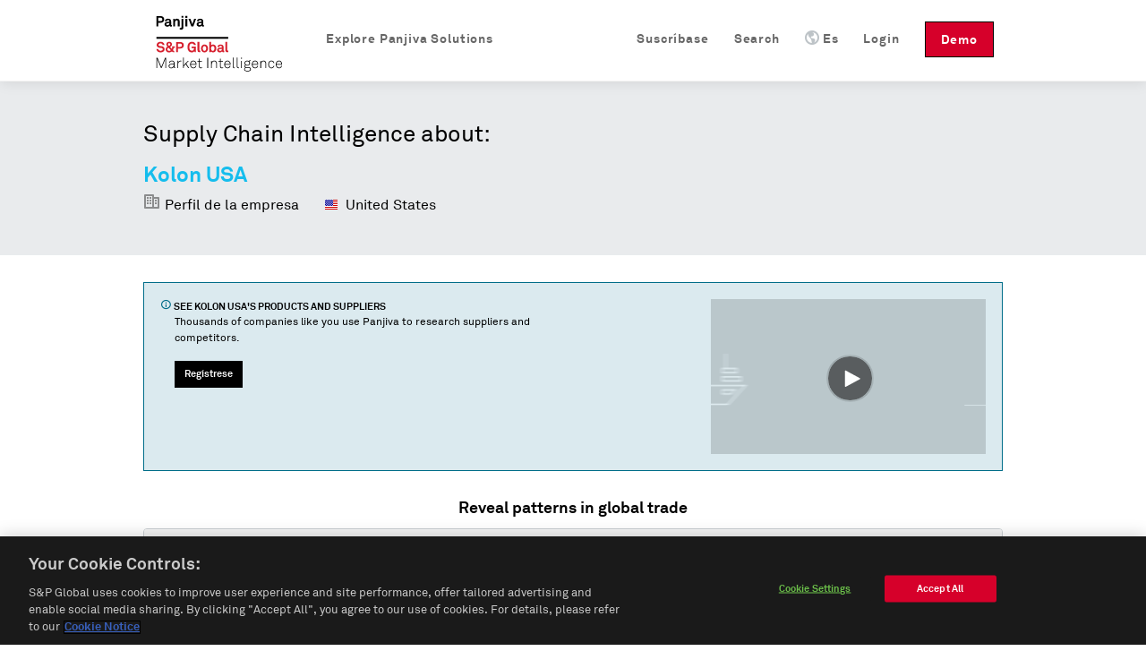

--- FILE ---
content_type: text/html; charset=utf-8
request_url: https://es.panjiva.com/Kolon-USA/36125568
body_size: 11678
content:
<!DOCTYPE html>
<html>

<head>

<meta http-equiv="X-UA-Compatible" content="IE=EDGE">
<meta name="viewport" content="width=device-width, initial-scale=1">

<meta name="description" content="Kolon USA localizada en 350 5th Avenue, New York, NY 10001, USA. Encuentre a sus clientes, obtenga información de contacto y detalles acerca 12274 de envíos." charset="utf-8">
<meta name="keywords" content="Kolon USA, 350 5th Avenue, New York, NY 10001, USA, registros de de envío, aduanas Estadounidenses, informes de fabricantes" charset="utf-8">
<meta name="csrf-param" content="authenticity_token">
<meta name="csrf-token" content="tN69XEXXUa+1HD8weBmkReS8OkWubYa5Vpk3Ya5ojaw=">
<meta name="baidu-site-verification" content="PppkSQI67P">
<meta name="360-site-verification" content="f3b3d4e2c604af8677b0f27abd1ac955">
<meta name="google-site-verification" content="Ci6gLrMdw_bfR-6dTL3DLxz_OcglC-Sdzj11PyrWvtI">
  <link rel="canonical" href="https://es.panjiva.com/Kolon-USA/36125568">

    <link rel="alternate" hreflang="en" href="https://panjiva.com/Kolon-USA/36125568">
    <link rel="alternate" hreflang="es" href="https://es.panjiva.com/Kolon-USA/36125568">
    <link rel="alternate" hreflang="zh-cn" href="https://cn.panjiva.com/Kolon-USA/36125568">
<meta http-equiv="Content-Type" content="text/html;charset=utf-8">
<meta http-equiv="Content-Style-Type" content="text/css">
<meta http-equiv="Content-Script-Type" content="text/javascript">
  <meta http-equiv="Content-Language" content="es">
<meta name="robots" content="all">
<meta http-equiv="imagetoolbar" content="false">
<meta name="MSSmartTagsPreventParsing" content="true">
<meta name="msvalidate.01" content="BD2F2C62A08F5C8EFF798DD7654940F8">
<meta name="Copyright" content="© 2026 S&amp;P Global">

<link rel="shortcut icon" href="https://global-assets.panjiva.com/images/favicon.c71d6d4ad2afb0d5.ico?c71d6d4ad2afb0d5">

<link rel="search" type="application/opensearchdescription+xml" title="Panjiva Manufacturer Search" href="/assets/opensearch_plugins/panjiva.xml">



  <script type="text/javascript">
    // Delete GA cookies if opted out by setting expiration date to the past.
    function deleteGaCookies() {
      var gaCookies = ['_ga', '_gid', '_gat'];
      var domain = window.location.hostname;
      var domainParts = domain.split('.');
      document.cookie.split(';').forEach(cookie => {
        const cookieName = cookie.split('=')[0].trim();
        if (gaCookies.some(prefix => cookieName.startsWith(prefix))) {
          for (var i = 0; i < domainParts.length; i++) {
            var currentDomain = '.' + domainParts.slice(i).join('.');
            document.cookie = cookieName + '=; path=/; domain=' + currentDomain + ';expires=' + new Date(0).toUTCString();
          }
        }
      });
    }
    var isGoogleAnalyticsLoaded = isGoogleAnalyticsLoaded || false;
    function waitForOnetrustConsent(){
      // Wait for OneTrust cookie consent allows this to load
      // See application_controller for cookie categories
      var shouldLoad = ((typeof OptanonActiveGroups !== 'undefined') && (OptanonActiveGroups.indexOf('C0002') !== -1));
      if (shouldLoad){
        if (!isGoogleAnalyticsLoaded) {
          // New analytics.js
          (function(i,s,o,g,r,a,m){
            i['GoogleAnalyticsObject']=r;i[r]=i[r]||function(){
            (i[r].q=i[r].q||[]).push(arguments)},i[r].l=1*new Date();a=s.createElement(o),
            m=s.getElementsByTagName(o)[0];a.async=1;a.src=g;m.parentNode.insertBefore(a,m)
          })(window,document,'script','//www.google-analytics.com/analytics.js','ga');

          isGoogleAnalyticsLoaded = true;
          setupGaTracking();
          setupGaNamespacing();
        }
      } else {
        deleteGaCookies();
        setTimeout(waitForOnetrustConsent, 100);
      }
    }
    waitForOnetrustConsent();
  </script>

<script type="text/javascript">
//<![CDATA[

   function setupGaTracking(){
        ga('create', 'UA-466277-1', 'auto', {'name': 'pageTracker', cookieDomain: '.panjiva.com' });
        ga('create', 'UA-466277-10', 'auto', {'name': 'bounceTracker', 'cookieDomain': '.panjiva.com', 'legacyCookieDomain': '.panjiva.com' });

     ga('pageTracker.set', 'dimension1', 'log_out');
ga('pageTracker.set', 'dimension2', '------');   }

//]]>
</script>  
<script type="text/javascript">
//<![CDATA[
  function setupGaNamespacing(){
      ga('pageTracker.send', 'pageview', '/pubbuy/public/Kolon-USA/36125568');
      ga('bounceTracker.send', 'pageview', '/pubbuy/public/Kolon-USA/36125568');
  }

//]]>
</script>
    <meta http-equiv="Content-Type" content="text/html; charset=utf-8">

    <title>Kolon USA, 350 5th Avenue, New York, NY 10001, USA | Informe del Comprador — Panjiva</title>
    <meta property="og:title" content="Kolon USA, 350 5th Avenue, New York, NY 10001, USA | Informe del Comprador — Panjiva">

    

  <noscript><iframe src="https://www.googletagmanager.com/ns.html?id=GTM-N3N5WGB" height="0" width="0" style="display:none;visibility:hidden"></iframe></noscript>

<script type="text/javascript">
//<![CDATA[

global_skip_client_ajax_error_reporting = false;
window.onbeforeunload = function() {
  global_skip_client_ajax_error_reporting = true;
};
globalInDevelopment = false;
//]]>
</script>
  <!--[if IE]>
    <script type="text/javascript">
//<![CDATA[
window.location.replace('https://es.panjiva.com/info/deprecated_browser');
//]]>
</script>  <![endif]-->

  <script type="text/javascript">
//<![CDATA[

    if (navigator.userAgent.match('MSIE 10.0;')) {
      window.location.replace('https://es.panjiva.com/info/deprecated_browser');
    }
  
//]]>
</script>
<script src="https://global-assets.panjiva.com/javascripts/jquerybase_e11897dae05d9a7c.gz.js?e11897dae05d9a7c" type="text/javascript"></script><script type="text/javascript">
//<![CDATA[

  var $j = jQuery.noConflict();

  $j(document).ajaxSend(function(e, xhr, options) {
    var token = $j("meta[name='csrf-token']").attr("content");
    xhr.setRequestHeader("X-CSRF-Token", token);
  });

//]]>
</script>
<script type="text/javascript">
//<![CDATA[
(function($j){
var max_client_errors = 0;
var token = $j("meta[name='csrf-token']").attr('content');

function send_client_error(url, params) {
  if (max_client_errors > 10) {
    return;
  }
  max_client_errors += 1;
  var req;
  try { req = new XMLHttpRequest(); }
  catch(_) {
    try { req = new ActiveXObject('Microsoft.XMLHTTP'); }
    catch(_) { req = null; }
  }
  if (req) {
    req.open('POST', url, true);
    req.setRequestHeader('Content-Type', 'application/x-www-form-urlencoded')
    req.setRequestHeader('X-CSRF-Token', token);
    req.send($j.param({e: params}));
  } else {
    new Image().src = url + '?' + $j.param({e: params});
  }
}

window.onerror = function (error_msg, url, line_num) {
  var params = {description: error_msg, url: url, line: line_num, page_url: document.location.href, user_agent: navigator.userAgent};
  send_client_error('/client_error/js', params);
  
  return false
}

$j(document).ajaxError(function(ev, xhr, settings, ex) {
  if (global_skip_client_ajax_error_reporting || ex == 'abort') {
    return;
  }
  var params = {request_url: settings.url, request_type: settings.type, status: xhr.status, page_url: document.location.href, user_agent: navigator.userAgent};
  if (ex && ex.message) {
    params.message = ex.message;
    if (ex.stack) {
      params.stack = ex.stack;
    }
  } else {
    params.message = '' + ex;
  }
  if (settings.data) {
    params.data = settings.data;
  }
  send_client_error('/client_error/ajax', params);
  
});

})(jQuery);
//]]>
</script>
  <script src="https://global-assets.panjiva.com/javascripts/raven_bcf23fa1ca991ebe.gz.js?bcf23fa1ca991ebe" type="text/javascript"></script>  <script type="text/javascript">
//<![CDATA[

    (function() {
      var Panjiva = {
        user: {
          id: null,
          email: ''
        }
      };

      Raven.config('https://3206479cac1647c5806f9bd73b0c506b@sentry2.panjiva.com/4', {
        ignoreErrors: [
          /^JQMIGRATE.*/,           // jQuery Migrate warnings
          /.*SensorNotRequired.*/   // Google Maps API harmless warnings
        ]
      }).install();

      Raven.setUserContext(Panjiva.user);

      // Expose id/email to global scope.
      window.Panjiva = Panjiva;
    })();
  
//]]>
</script>





<script src="https://global-assets.panjiva.com/javascripts/loadingindicator_239c40876007041e.gz.js?239c40876007041e" type="text/javascript"></script><script src="https://global-assets.panjiva.com/javascripts/nprogress_e963240cc4d08d71.gz.js?e963240cc4d08d71" type="text/javascript"></script>
<script src="https://global-assets.panjiva.com/javascripts/modal_f3fb91067997be4b.gz.js?f3fb91067997be4b" type="text/javascript"></script>



    <script type="text/javascript">
//<![CDATA[

      if (typeof $j === "function") {
        $j(document).bind('init.facebox', function(e) {
          $j.facebox.settings.loadingImage = 'https://global-assets.panjiva.com/images/indicator.03ce3dcc84af110e.gif?03ce3dcc84af110e';
          $j.facebox.settings.closeImage = 'https://global-assets.panjiva.com/images/facebox/closelabel.0e5462b0b4f00432.gif?0e5462b0b4f00432';
        });
      }
    
//]]>
</script>
    <link href="https://global-assets.panjiva.com/stylesheets/everestmi_b9eeb23a71bc22ff.gz.css?b9eeb23a71bc22ff" media="screen" rel="stylesheet" type="text/css">    <link href="https://global-assets.panjiva.com/stylesheets/publicshared_2ee52de1716a8700.gz.css?2ee52de1716a8700" media="screen" rel="stylesheet" type="text/css">
    <link href="https://global-assets.panjiva.com/stylesheets/researchmi_8ed1d4b7f8f6a8e9.gz.css?8ed1d4b7f8f6a8e9" media="screen" rel="stylesheet" type="text/css">
    

      <script src="https://global-assets.panjiva.com/javascripts/publicshared_5afa42fe13d64db9.gz.js?5afa42fe13d64db9" type="text/javascript"></script>
<script src="https://global-assets.panjiva.com/javascripts/publicprofile_0d188f8e677fffd6.gz.js?0d188f8e677fffd6" type="text/javascript"></script>


      <script async src="https://play.vidyard.com/embed/v4.js" type="text/javascript"></script>

  <script defer src="https://global-assets.panjiva.com/javascripts/choropleth_0c4bdbb600187d20.gz.js?0c4bdbb600187d20" type="text/javascript"></script>  </head>

  <body class="public_profile  smartling-es">
      
<div id="sticky-header-spacer" style="height:91px"></div>
<div id="header-antibounce-spacer" style="height:0"></div>

<div id="top" class="new_homepage_header container_12 group sticky translate" style="font-size: 14px;">
  
  <a class="responsive-logo" href="/">Panjiva</a>

  <div class="responsive-menu everest">
    <span class="menu"><span class="icon panjiva-icon-down"></span> Más</span>
  </div>

  <div class="grid_12">
    <div class="nav" style="float:none; clear:both;">
      <ul id="navbar-nav-links">
        <li class="panjiva-logo">
          <a class="logo" href="/">Panjiva</a>
        </li>



        <li class="nav-request-demo">
          <a href="https://pages.marketintelligence.spglobal.com/Supply-Chain-Solutions-Inquiry.html?utm_source=panjiva&amp;utm_medium=website&amp;utm_content=header&amp;utm_term=es" class="demo">Demo</a>          <a href="https://pages.marketintelligence.spglobal.com/Supply-Chain-Solutions-Inquiry.html?utm_source=panjiva&amp;utm_medium=website&amp;utm_content=header&amp;utm_term=es" class="responsive-demo">Request a Demo</a>        </li>

        <li class="nav-login">

            <a href="/account/login?after_login=%2FKolon-USA%2F36125568" class="header-signin-link">Login</a>        </li>
        <li style="position:relative;" class="nav-language header-dropdown-li">
          <a><img class="language-icon" src="[data-uri]">Es</a>
          <ul class="notranslate dropdown-container" style="display:none;">
              <li class="en">
                <a href="https://panjiva.com/Kolon-USA/36125568" onclick="window.location = $j(this).attr('href') + '?set_session_language=1'; return false">English</a>              </li>
              <li class="zh-cn">
                <a href="https://cn.panjiva.com/Kolon-USA/36125568" onclick="window.location = $j(this).attr('href') + '?set_session_language=1'; return false">中文</a>              </li>
          </ul>
        </li>

        <li class="nav-search"><a href="/search"><span class="icon panjiva-icon-search "></span> Search</a></li>
        <li class="nav-search"><a href="https://www.spglobal.com/market-intelligence/en/solutions/products/panjiva-supply-chain-intelligence?utm_source=panjiva&amp;utm_medium=website&amp;utm_content=36125568&amp;utm_term=es#request-follow-up">Suscríbase</a></li>

        <li style="position:relative;" class="nav-products header-dropdown-li">
          <a><span class="icon panjiva-icon-hamburger-menu "></span> Explore Panjiva Solutions</a>
          <ul class="translate dropdown-container" style="display:none; width: 200px;">
            <li><a href="https://www.spglobal.com/marketintelligence/es/panjiva-supply-chain-intelligence?utm_source=panjiva&amp;utm_medium=website&amp;utm_content=36125568&amp;utm_term=es">Panjiva Platform</a></li>
            <li><a href="https://www.spglobal.com/marketintelligence/en/solutions/sp-capital-iq-pro?utm_source=panjiva&amp;utm_medium=website&amp;utm_content=36125568&amp;utm_term=es">S&amp;P Capital IQ Pro</a></li>
            <li><a href="https://www.spglobal.com/marketintelligence/en/solutions/xpressfeedtm?utm_source=panjiva&amp;utm_medium=website&amp;utm_content=36125568&amp;utm_term=es">XpressFeed™</a></li>
          </ul>
        </li>
      </ul>
    </div>
  </div>

</div>

    <div class="everest" style="padding:0; width:100%;">
      <div class="translate">











</div>
    </div>

    

    


<div class="everest hero translate">
  <div class="inner">
    <p class="xlarge">Supply Chain Intelligence about:</p>
    <h1>
      <span class="notranslate">Kolon USA</span>
    </h1>
    <span class="profileHeader"> <span class="icon panjiva-icon-building" style="opacity: 0.4;"></span> Perfil de la empresa </span>
    <span class="profileHeader">
      <img alt="" flat="true" height="16" src="https://global-assets.panjiva.com/images/gosquared_flags/flags-iso/flat/16/United-States.cc98f64435f3dcf3.png?cc98f64435f3dcf3" width="16"> 
      United States    </span>
  </div>
</div>
<div class="everest">
  <section class="section">
    <div class="section-content">
      <div class="flashMessage information line translate">
        <div class="unit size2of3">
          <h4>
            <span class="icon panjiva-icon-info"></span>
            See
            <span class="notranslate">Kolon USA</span>'s products and
            suppliers
          </h4>
          <p>Thousands of companies like you use Panjiva to research suppliers and competitors.</p>
          <div class="request-demo-container">
            <a href="/subscribe?pan_source=pubbuy&amp;pid=36125568&amp;section=banner" class="button buttonPrimary">Regístrese</a>
          </div>
        </div>
        <div class="unit size1of3 lastUnit alignRight">
           
            <img style="width: 100%; margin: auto; display: block;" class="vidyard-player-embed" src="https://play.vidyard.com/NifG1UJEduhkXzDmMSgLpt.jpg" data-uuid="NifG1UJEduhkXzDmMSgLpt" data-v="4" data-type="inline">
        </div>
      </div>
    </div>
  </section>
   
    
  <section class="section section-trading-partners">
    <div class="section-content">
      <section id="trade-map" class="unit size1of1 lastUnit">
        <div data-props='{"data":{"country_choropleths":{"isBuyer":true,"companyName":"Kolon USA","countries":{"KOR":{"count":9173,"name":"South Korea","iso3":"KOR"},"IDN":{"count":419,"name":"Indonesia","iso3":"IDN"},"ROU":{"count":29,"name":"Romania","iso3":"ROU"},"VNM":{"count":23,"name":"Vietnam","iso3":"VNM"},"CHN":{"count":3,"name":"China","iso3":"CHN"},"USA":{"count":3,"name":"United States","iso3":"USA"},"DEU":{"count":2,"name":"Germany","iso3":"DEU"},"PRI":{"count":2,"name":"Puerto Rico","iso3":"PRI"},"IND":{"count":1,"name":"India","iso3":"IND"},"BEL":{"count":1,"name":"Belgium","iso3":"BEL"},"IRL":{"count":1,"name":"Ireland","iso3":"IRL"}}}}}' id="public-choropleth-map"></div>      </section>
    </div>
  </section>
  <div class="stripe-container">
      <section class="section">
        <div class="section-content">
          <h3 class="alignCenter translate">Fácil acceso a los datos del comercio</h3>

            <div class="data-source-tabs translate">
                <div class="shipments-info-tab selected" data-toggle="#us-import-shipments"> <span class="notranslate">12,274</span> envios a Estados Unidos </div>
                <div class="shipments-info-tab mobile selected" data-toggle="#us-import-shipments">US</div>
            </div>
          
<script defer type="text/javascript">
//<![CDATA[

  function learn_more_trade_data() {
    ;$j.facebox('<!DOCTYPE html PUBLIC \"-//W3C//DTD HTML 4.0 Transitional//EN\" \"http://www.w3.org/TR/REC-html40/loose.dtd\">\n<html><body class=\" smartling-es\">\n<div class=\"everest facebox translate\">\n  <div class=\"close\"><a class=\"\" href=\"#\" onclick=\"\$j(document).trigger(\'close.facebox\'); ; return false;\" style=\"\" title=\"Cerrar\"><span class=\"closeIcon icon panjiva-icon-x-circle\"><\/span><\/a><\/div>\n  <h1>Data on Panjiva<\/h1>\n  <p>Panjiva provides over 2 billion trade records representing the activity of 9 million companies from 21 countries: United States, Bolivia, Brazil, Chile, China, Colombia, Costa Rica, Ecuador, India, Indonesia, Mexico, Pakistan, Panama, Paraguay, Peru, Sri Lanka, Philippines, Turkey, Uruguay, Venezuela and Vietnam. These government-issued records provide verified and up-to-date insight into products and companies involved in international trade.\n  <\/p>\n  <h3>U.S. Customs Data<\/h3>\n  <p>U.S. Customs data, which accounts for 250 million shipment records, is the backbone of Panjiva. Individual shipment records are updated on the site every week, and are digested and organized into comprehensive company profiles covering all the companies that ship goods into, and out of the United States. <a href=\"/subscribe?pan_source=pubbuy&amp;pid=36125568&amp;section=trade_data\">Learn More...<\/a> <\/p>\n<\/div>\n<\/body><\/html>\n');
  }

//]]>
</script>
  <section id="us-import-shipments" class="shipment-section selected translate">
    <div class="dataSection alignCenter">
      <h4>Registros de aduanas de Estados Unidos organizados por empresa</h4>
      <span>
        <span class="notranslate">12,274</span> U.S. shipments available for
        <span class="notranslate">Kolon USA</span>, updated weekly since 2007</span>
    </div>
    <table class="table tightTable monospace">
      <thead>
        <th>Fecha</th>
        <th> Proveedor </th>
        <th> Clientes </th>
        <th>Detalles</th>
        <th class="col-header-more">
          43          more fields
        </th>
      </thead>
        <tr>
          <td class="notranslate cell-date">
            2025-01-18
          </td>
            <td class="notranslate">
              
            </td>
            <td class="notranslate">
              <div class="customer">
                Kolon USA
              </div>
            </td>
            <td class="notranslate">
              <div class="commodity">
                <div class="redacted">
                  XXXXXXXXX XXXX XXXX XXXXXX XXXXXXX XXX XXXX X XXXXXXX XX XXXX XXXXXX
                </div>
              </div>
            </td>
            <td class="col-more">
              <a href="#" onclick="$j('#cr_detail')[0].scrollIntoView(true); return false;">guía de carga</a>            </td>
        </tr>
        <tr>
          <td class="notranslate cell-date">
            2025-01-18
          </td>
            <td class="notranslate">
              
            </td>
            <td class="notranslate">
              <div class="customer">
                Kolon USA
              </div>
            </td>
            <td class="notranslate">
              <div class="commodity">
                <div class="redacted">
                  XXXXXXXXX XXXX XXXX XXXXXX
                </div>
              </div>
            </td>
            <td class="col-more">
              <a href="#" onclick="$j('#cr_detail')[0].scrollIntoView(true); return false;">guía de carga</a>            </td>
        </tr>
        <tr>
          <td class="notranslate cell-date">
            2025-01-18
          </td>
            <td class="notranslate">
              
            </td>
            <td class="notranslate">
              <div class="customer">
                Kolon USA
              </div>
            </td>
            <td class="notranslate">
              <div class="commodity">
                <div class="redacted">
                  XXXXXXXXX XXXX XXXX XXXXXX XXXXXXX XXX XXXX X XXXXXXX XX XXXX XXXXXX
                </div>
              </div>
            </td>
            <td class="col-more">
              <a href="#" onclick="$j('#cr_detail')[0].scrollIntoView(true); return false;">guía de carga</a>            </td>
        </tr>
    </table>
    <div class="tableFooter alignCenter">El dato de envío muestra cuales productos una empresa usa para el comercio y más. <a href="#" onclick="learn_more_trade_data(); return false;">Aprender más</a> </div>
  </section>




        </div>
      </section>
      <section id="trading-partners" class="section translate">
        <div class="section-content alignCenter">
          


<h3 class="alignCenter">Explore trading relationships hidden in supply chain data</h3>
<div class="line">
  <div class="network-view-banner unit size1of1 lastUnit">
    <div class="networkMap">
      <h4 class="alignCenter">Supply chain map</h4>
      <div class="networkMapBgContainer">
        <img alt="Graphic representation of supply chain of a sample company" class="networkMapBg" src="https://global-assets.panjiva.com/images/public_profile/networkmap.3d5e69339d2be6f7.png?3d5e69339d2be6f7">        <div class="imgBlurTop"></div>
        <div class="imgBlurBottom"></div>
      </div>
      <div class="networkMapFooter">
          <a href="/subscribe?pan_source=pubbuy&amp;pid=36125568&amp;section=relationships">
              See all
              <span class="notranslate">33</span> suppliers
              of <span class="notranslate">Kolon USA</span>
            </a>      </div>
    </div>
  </div>
</div>
        </div>
      </section>
      <section class="section">
        <div class="section-content">
          <div class="vcard translate">
            <div class="dataSection alignCenter" id="contact-information">
              <h3>Contact information for
                <span class="org fn notranslate">
                  Kolon USA
                </span>
              </h3>
            </div>
            <div class="line">
              <div class="unit size1of6"> </div>
                <div class="unit size1of3">
                  <strong class="label-address">Dirección</strong>
                  <div class="container-address">
                    <span class="notranslate">350 5TH AV NEW YORK NY UNITED STATES</span>
                  </div>
                </div>
              <div class="unit size1of6"> </div>
              <div class="unit size1of3">
              </div>
              <div class="unit size1of6 lastUnit"> </div>
            </div>
          </div>
        </div>
      </section>
    <section class="section top-lists">
      <div class="section-content">
        <div class="unit size1of2">
    <strong>Top products</strong>
    <ol class="numberedList">
        <li>
          <a href="/shipment_search/results?q=tire+cord" class="top-item-link notranslate" style="width: 280px;" title="tire cord">tire cord</a>        </li>
        <li>
          <a href="/shipment_search/results?q=film" class="top-item-link notranslate" style="width: 280px;" title="film">film</a>        </li>
        <li>
          <a href="/shipment_search/results?q=pom" class="top-item-link notranslate" style="width: 280px;" title="pom">pom</a>        </li>
        <li>
          <a href="/shipment_search/results?q=petroleum+resin" class="top-item-link notranslate" style="width: 280px;" title="petroleum resin">petroleum resin</a>        </li>
        <li>
          <a href="/shipment_search/results?q=hydrocarbon+resin" class="top-item-link notranslate" style="width: 280px;" title="hydrocarbon resin">hydrocarbon resin</a>        </li>
    </ol>
</div>
        <div class="unit size1of2 lastUnit">
    <strong>Top HS Codes</strong>
    <ol class="numberedList listHtsCodes">
        <li>
          <span class="notranslate itemHtsCode">
            HS 39 - Plastics and articles thereof          </span>
        </li>
        <li>
          <span class="notranslate itemHtsCode">
            HS 59 - Textile fabrics; impregnated, coated, covered or laminated; textile articles of a kind suitable for industrial use          </span>
        </li>
        <li>
          <span class="notranslate itemHtsCode">
            HS 54 - Man-made filaments; strip and the like of man-made textile materials          </span>
        </li>
        <li>
          <span class="notranslate itemHtsCode">
            HS 56 - Wadding, felt and nonwovens, special yarns; twine, cordage, ropes and cables and articles thereof          </span>
        </li>
        <li>
          <span class="notranslate itemHtsCode">
            HS 40 - Rubber and articles thereof          </span>
        </li>
    </ol>
</div>
      </div>
      <div class="clear-floats"></div>
      <br>
      <div class="alignCenter">
        <a href="/subscribe?pan_source=pubbuy&amp;pid=36125568&amp;section=products">See more goods shipped on Panjiva</a>      </div>
    </section>
      <section class="section customs-record">
        <div class="section-content alignCenter">
          

<div class="everest notranslate section" id="cr_detail">
  <h3>Sample Bill of Lading</h3>
  <h4>
<span class="notranslate">12,318</span> shipment records available</h4>
  <div class="sample_bol">
        <div class="label">Date</div>
        <div class="table_value_bol">
            2025-01-18        </div>
        <div class="label">Consignee Name</div>
        <div class="table_value_bol">
            Kolon Usa Inc.        </div>
        <div class="label">Consignee Address</div>
        <div class="table_value_bol">
            3 SPERRY RD FAIRFIELD NJ 07004 U.S.A.        </div>
        <div class="label">Notify Party Name</div>
        <div class="table_value_bol">
            Ota America, Inc. (Atlanta Branch)        </div>
        <div class="label">Notify Party Address</div>
        <div class="table_value_bol">
            3883 ROGERS BRIDGE RD., DULUTH GA 30097,  DULUTH GA30097 US        </div>
        <div class="label">Weight</div>
        <div class="table_value_bol">
            18611        </div>
        <div class="label">Weight Unit</div>
        <div class="table_value_bol">
            K        </div>
        <div class="label">Weight in KG</div>
        <div class="table_value_bol">
            18611.0        </div>
        <div class="label">Quantity</div>
        <div class="table_value_bol">
            15        </div>
        <div class="label">Quantity Unit</div>
        <div class="table_value_bol">
            ROL        </div>
        <div class="label">Shipment Origin</div>
        <div class="table_value_bol">
            South Korea        </div>
        <div class="label">Details</div>
        <div class="table_value_bol">
            18,611.0 kg<br>From port: Busan, South Korea<br>To port: Houston, Houston, Texas        </div>
        <div class="label">Place of Receipt</div>
        <div class="table_value_bol">
            Busan South Korea        </div>
        <div class="label">Foreign Port of Lading</div>
        <div class="table_value_bol">
            Busan, South Korea        </div>
        <div class="label">U.S. Port of Unlading</div>
        <div class="table_value_bol">
            Houston, Houston, Texas        </div>
        <div class="label">U.S. Destination Port</div>
        <div class="table_value_bol">
            Houston, Houston, Texas        </div>
        <div class="label">Commodity</div>
        <div class="table_value_bol">
            <div class="redacted">XXXXXXXXX XXXX XXXX XXXXXX XXXXXXX XXX XXXX X XXXXXXX XX XXXX XXXXXX</div>
        </div>
        <div class="label">Container</div>
        <div class="table_value_bol">
            CMAU8662013        </div>
        <div class="label">Marks Description</div>
        <div class="table_value_bol">
            <div class="redacted">X</div>
        </div>
        <div class="label">Carrier Name</div>
        <div class="table_value_bol">
            SAFROUND LOGISTICS CO LTD        </div>
        <div class="label">Vessel Name</div>
        <div class="table_value_bol">
            CMA CGM MELISANDE        </div>
        <div class="label">Voyage Number</div>
        <div class="table_value_bol">
            0PGJN        </div>
        <div class="label">Bill of Lading Number</div>
        <div class="table_value_bol">
            SFOKWWHCM2412002        </div>
        <div class="label">Master Bill of Lading Number</div>
        <div class="table_value_bol">
            CMDUSGN2438239A        </div>
        <div class="label">Lloyd's Code</div>
        <div class="table_value_bol">
            9473028        </div>
        <div class="label">HTS Codes</div>
        <div class="table_value_bol">
            HTS 5902.20        </div>
  </div>

</div>
        </div>
      </section>
  </div>
  <section class="section">
    <div class="section-content">
      

  <table id="suggestions" class="tightTable">
    <tr>
        <p class="translate">Buyers similar to <span class="notranslate">Kolon USA</span></p>
          <td>
            <ul>
              <span class="notranslate">
                <li><a href="https://es.panjiva.com/Kingman-International-Corp/2042649">Kingman International Corp</a></li>
<li><a href="https://es.panjiva.com/Delphi-Delco-Electronics-Dmlb/3736323">Delphi Delco Electronics Dmlb</a></li>
<li><a href="https://es.panjiva.com/All-Fasteners-Inc/1880011">All Fasteners Inc.</a></li>              </span>
            </ul>
          </td>
          <td>
            <ul>
              <span class="notranslate">
                <li><a href="https://es.panjiva.com/Salted-Basics-Llc/141235910">Salted Basics Llc</a></li>
<li><a href="https://es.panjiva.com/Kuehne-Nagel-Inc-Fmc-001162-Nf-4/89440873">Kuehne Nagel Inc. Fmc 001162 Nf 4</a></li>
<li><a href="https://es.panjiva.com/Nex-Matrix-Corp/138992211">Nex Matrix Corp.</a></li>              </span>
            </ul>
          </td>
          <td>
            <ul>
              <span class="notranslate">
                <li><a href="https://es.panjiva.com/Fives-Cinetic/38175944">Fives Cinetic</a></li>
<li><a href="https://es.panjiva.com/Ucc-Distributing-Inc/35225327">Ucc Distributing Inc.</a></li>
<li><a href="https://es.panjiva.com/Universal-Products/41724361">Universal Products</a></li>              </span>
            </ul>
          </td>
    </tr>
  </table>
    </div>
  </section>
</div>
<div class="everest hero footer">
  <div class="inner alignCenter translate">
    <h4>Miles de emprezas usan Panjiva para buscar proveedores y competidores.</h4>
    <br>
    <a href="/subscribe?pan_source=pubbuy&amp;pid=36125568&amp;section=our_clients" class="button buttonPrimary">Regístrese</a>
  </div>
</div>


      

  <div id="footer" class="everest translate">
      <div class="footer-top">
        <div class="container_12">
          <div class="footer-links">
            <div class="grid_2 products">
              <ul>
                <li class="list-headline">Productos</li>
                <li><a href="https://www.spglobal.com/marketintelligence/es/panjiva-supply-chain-intelligence?utm_source=panjiva&amp;utm_medium=website&amp;utm_content=36125568&amp;utm_term=es">Panjiva Platform</a></li>
                <li><a href="https://www.spglobal.com/marketintelligence/en/solutions/sp-capital-iq-pro?utm_source=panjiva&amp;utm_medium=website&amp;utm_content=36125568&amp;utm_term=es">S&amp;P Capital IQ Pro</a></li>
                <li><a href="https://www.spglobal.com/marketintelligence/en/solutions/xpressfeedtm?utm_source=panjiva&amp;utm_medium=website&amp;utm_content=36125568&amp;utm_term=es">XpressFeed™</a></li>
              </ul>
            </div>
            <div class="grid_6 company">
              <ul>
                <li class="list-headline">Empresa</li>
                <li><a href="https://www.spglobal.com/market-intelligence/en/info/contact-us?utm_source=panjiva&amp;utm_medium=website&amp;utm_content=36125568&amp;utm_term=es">Contacto</a></li>
                <li><a href="https://careers.spglobal.com/jobs?utm_source=panjiva&amp;utm_medium=website&amp;utm_content=36125568&amp;utm_term=es">Empleos</a></li>
                <li><a href="https://press.spglobal.com/index.php?s=2429&amp;category=783&amp;utm_source=panjiva&amp;utm_medium=website&amp;utm_content=36125568&amp;utm_term=es">Prensa</a></li>
              </ul>
            </div>
            <div class="grid_4 contact-info notranslate">
                55 Water Street, 42nd Floor<br>New York, NY 10041                <div class="spacer" style="height: 12px;">‌</div>

                <br>
<br>
            </div>

            <a href="https://www.spglobal.com/marketintelligence?utm_source=panjiva&amp;utm_medium=website&amp;utm_content=36125568&amp;utm_term=es"><img alt="Spg_mi_logo" class="spg-logo" src="https://global-assets.panjiva.com/images/logo/spg_mi_logo.b01ee2fdda59a467.png?b01ee2fdda59a467"></a>          </div>
        </div>
      </div>

    <div class="footer-bottom">
      <div class="container_12">
          <div class="footer-bottom-left grid_3">
            <div class="footer-links">
              <ul id="locale-selector" class="notranslate">
                  <li id="en-selector" class="language-link">
                      <a href="https://panjiva.com/Kolon-USA/36125568" onclick="window.location = $j(this).attr('href') + '?set_session_language=1'; return false">English</a>                  </li>
                  <li id="es-selector" class="language-link">
                      <strong>Español</strong>
                  </li>
                  <li id="zh-cn-selector" class="language-link">
                      <a href="https://cn.panjiva.com/Kolon-USA/36125568" onclick="window.location = $j(this).attr('href') + '?set_session_language=1'; return false">中文</a>                  </li>
              </ul>
            </div>
          </div>
          <div class="footer-bottom-middle grid_9">
            <div class="footer-links">
              <ul class="translate">
                <li><a href="https://www.spglobal.com/en/terms-of-use?utm_source=panjiva&amp;utm_medium=website&amp;utm_content=36125568&amp;utm_term=es">Condiciones de uso</a></li>
                <li><a href="/sitemap" class="sitemap-link">Mapa del Sitio</a></li>
                <li><a href="https://www.spglobal.com/en/privacy/privacy-policy-english?utm_source=panjiva&amp;utm_medium=website&amp;utm_content=36125568&amp;utm_term=es">Póliza de Privacidad</a></li>
                <li><a href="https://www.spglobal.com/en/cookie-notice?utm_source=panjiva&amp;utm_medium=website&amp;utm_content=36125568&amp;utm_term=es">Cookie Notice</a></li>
                <li><a href="#" class="optanon-toggle-display ot-sdk-show-settings">Cookie Settings</a></li>
                <li><a href="https://www.spglobal.com/en/privacy/california-consumer-privacy-act?utm_source=panjiva&amp;utm_medium=website&amp;utm_content=36125568&amp;utm_term=es">Do Not Sell My Personal Information</a></li>
              </ul>
            </div>
          </div>
        <div class="footer-bottom-left grid_2">
          <div class="footer-links">
            <span class="copyright-info">© 2026 S&amp;P Global</span>
          </div>
        </div>
      </div>
    </div>
  </div>

      
    

  <script type="text/javascript">
    // Delete GA cookies if opted out by setting expiration date to the past.
    function deleteGaCookies() {
      var gaCookies = ['_ga', '_gid', '_gat'];
      var domain = window.location.hostname;
      var domainParts = domain.split('.');
      document.cookie.split(';').forEach(cookie => {
        const cookieName = cookie.split('=')[0].trim();
        if (gaCookies.some(prefix => cookieName.startsWith(prefix))) {
          for (var i = 0; i < domainParts.length; i++) {
            var currentDomain = '.' + domainParts.slice(i).join('.');
            document.cookie = cookieName + '=; path=/; domain=' + currentDomain + ';expires=' + new Date(0).toUTCString();
          }
        }
      });
    }
    var isGoogleAnalyticsLoaded = isGoogleAnalyticsLoaded || false;
    function waitForOnetrustConsent(){
      // Wait for OneTrust cookie consent allows this to load
      // See application_controller for cookie categories
      var shouldLoad = ((typeof OptanonActiveGroups !== 'undefined') && (OptanonActiveGroups.indexOf('C0002') !== -1));
      if (shouldLoad){
        if (!isGoogleAnalyticsLoaded) {
          // New analytics.js
          (function(i,s,o,g,r,a,m){
            i['GoogleAnalyticsObject']=r;i[r]=i[r]||function(){
            (i[r].q=i[r].q||[]).push(arguments)},i[r].l=1*new Date();a=s.createElement(o),
            m=s.getElementsByTagName(o)[0];a.async=1;a.src=g;m.parentNode.insertBefore(a,m)
          })(window,document,'script','//www.google-analytics.com/analytics.js','ga');

          isGoogleAnalyticsLoaded = true;
          setupGaTracking();
          setupGaNamespacing();
        }
      } else {
        deleteGaCookies();
        setTimeout(waitForOnetrustConsent, 100);
      }
    }
    waitForOnetrustConsent();
  </script>


  <script type="text/javascript">
    (function(w,d,s,l,i){w[l]=w[l]||[];w[l].push({'gtm.start':new Date().getTime(),event:'gtm.js'});var f=d.getElementsByTagName(s)[0],j=d.createElement(s),dl=l!='dataLayer'?'&l='+l:'';j.async=true;j.src='https://www.googletagmanager.com/gtm.js?id='+i+dl;f.parentNode.insertBefore(j,f);})(window,document,'script','dataLayer','GTM-N3N5WGB');
  </script>




  






    
<script type="text/javascript">
//<![CDATA[

  (function() {
    var ot = document.createElement('script');
    ot.type = 'text/javascript';
    ot.async = true;
    ot.src = 'https://cdn.cookielaw.org/scripttemplates/otSDKStub.js';
    ot.setAttribute('data-document-language', 'true');
    ot.setAttribute('data-domain-script', 'c89e1530-8c95-4cb7-bff1-2f14284ef856');
    var s = document.getElementsByTagName('script')[0];
    s.parentNode.insertBefore(ot, s);
  })();

//]]>
</script>



  <div id="origin-source"></div>
  <script type="text/javascript">
//<![CDATA[

    $j(function(){
    
  var domains = [
    new RegExp("panjiva.com$", 'i')
  ];
  var hostname = window.location.hostname;

  if(!domains[0].test(hostname)) {
    $j("#origin-source").html("<img src='https://panjiva.com/logging/home' style='width:1px;height:1px' />");
  }
  
    });
//]]>
</script>
<script id="loading-indicator-template" type="text/x-handlebars">
  <div class="everest" style="text-align:center;padding:1em;">
    <img alt="Mi-loading" src="https://global-assets.panjiva.com/images/spinners/mi-loading.8347a6436d538862.gif?8347a6436d538862" style="margin: 1em auto;" />    {{#if heading}}
      <h3>{{heading}}</h3>
    {{else}}
      <h3>Loading...</h3>
    {{/if}}

    {{#if content}}
      <p>{{{content}}}</p>
    {{/if}}
  </div>
</script>
  </body>
</html>
